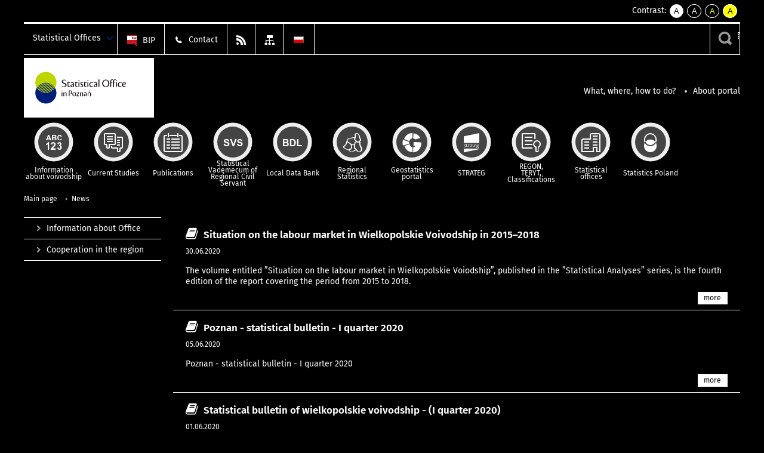

--- FILE ---
content_type: text/html; charset=utf-8
request_url: https://poznan.stat.gov.pl/en/news/17,page.html?contrast=black-white
body_size: 9344
content:
<!DOCTYPE html>
<html lang="en" class="desktop">
<head>
	<meta charset="UTF-8">
	<title>Statistical Office in Poznan / News</title>
	<meta name="viewport" content="width=device-width, initial-scale=1.0">
	<meta name="author" content="GUS" />
				<meta name="Robots" content="index, follow" />
	<script>var base_href = "/szablony/portalinformacyjny/";</script>
	<link href="/gfx/poznan/_thumbs/portalinformacyjny__1701948673_lVo.css" rel="stylesheet" type="text/css" />
	<script src="/gfx/poznan/_thumbs/portalinformacyjny__1565242942_lVo.js"></script><link href="/szablony/portalinformacyjny/styles/black-white.css" rel="stylesheet" type="text/css" />
	<link href="/szablony/portalinformacyjny/styles/fa/font-awesome.min.css" type="text/css" rel="stylesheet">
	<link rel="alternate" type="application/rss+xml" title="RSS 2.0" href="https://poznan.stat.gov.pl/rss/en/350/26.xml" />
	<script>
			//<![CDATA[
		var ajaxLinks = new Object();
		ajaxLinks.wyszukiwarka_solr_autocomplete = "/ajax/w4_TtVzCr6Wb7cyM26uf1peFkOTTUsW_odqZoY7ozYjYrw/?id_projektu=48&id_kategorii=348&lang=en&polecane_strony=1";
	//]]>
</script>	<link href="/szablony/portalinformacyjny/styles/print.css" rel="stylesheet" type="text/css" media="print" />

	<link rel="shortcut icon" href="/szablony/portalinformacyjny/images/favicons/ustat/favicon.ico" type="image/x-icon" />
	<link rel="apple-touch-icon" href="/szablony/portalinformacyjny/images/favicons/ustat/apple-touch-icon.png" />
	<link rel="apple-touch-icon" sizes="57x57" href="/szablony/portalinformacyjny/images/favicons/ustat/apple-touch-icon-57x57.png" />
	<link rel="apple-touch-icon" sizes="72x72" href="/szablony/portalinformacyjny/images/favicons/ustat/apple-touch-icon-72x72.png" />
	<link rel="apple-touch-icon" sizes="114x114" href="/szablony/portalinformacyjny/images/favicons/ustat/apple-touch-icon-114x114.png" />
	<link rel="apple-touch-icon" sizes="144x144" href="/szablony/portalinformacyjny/images/favicons/ustat/apple-touch-icon-144x144.png" />
	<link rel="apple-touch-icon" sizes="57x57" href="/szablony/portalinformacyjny/images/favicons/ustat/apple-touch-icon-60x60.png" />
	<link rel="apple-touch-icon" sizes="72x72" href="/szablony/portalinformacyjny/images/favicons/ustat/apple-touch-icon-120x120.png" />
	<link rel="apple-touch-icon" sizes="114x114" href="/szablony/portalinformacyjny/images/favicons/ustat/apple-touch-icon-76x76.png" />
	<link rel="apple-touch-icon" sizes="144x144" href="/szablony/portalinformacyjny/images/favicons/ustat/apple-touch-icon-152x152.png" />

	<!--[if lt IE 9]>
		<script src="/szablony/portalinformacyjny/scripts/css3-mediaqueries.js"></script>
	<![endif]-->

		<!--[if IE]>
		<link rel="stylesheet" type="text/css" href="/szablony/portalinformacyjny/styles/ie.css" />
	<![endif]-->
	<!--[if lt IE 9]>
		<link rel="stylesheet" type="text/css" href="/szablony/portalinformacyjny/styles/ie8.css" />
	<![endif]-->
</head>
<!--[if IE 7]><body class="ie7 page lang-en"><![endif]-->
<!--[if IE 8]><body class="ie8 page lang-en"><![endif]-->
<!--[if IE 9]><body class="ie9 page lang-en"><![endif]-->
<!--[if gt IE 9]><!--><body class="page lang-en"><!--<![endif]-->
	
	

	<ul id="skipLinks" class="hide">
		<li><a href="#menu-squares" >Skip to the main menu</a></li> 
		<li><a href="#content-href" >Skip to content</a></li>
		<li><a href="#search-box" >Skip to search</a></li>
		<li><a href="https://poznan.stat.gov.pl/en/sitemap/" >Skip to sitemap</a></li>
	</ul>
	<div class="row">
		<div class="menu-popup">
					</div>
		<div>
			<div class="right">
    <span>Contrast:</span>
    <div class="contrast_ng">
        <ul class="list-unstyled list-inline">
            <li><a class="black-white_ng" href="https://poznan.stat.gov.pl/en/news/17,page.html?contrast=default"><span class="bg_ng" aria-hidden="true">A</span><span
                     class="sr-only">kontrast domyślny</span></a></li>
            <li><a class="white-black_ng" href="https://poznan.stat.gov.pl/en/news/17,page.html?contrast=black-white"><span class="bg_ng" aria-hidden="true">A</span><span
                     class="sr-only">kontrast biały tekst na czarnym</span></a></li>
            <li><a class="yellow-black_ng" href="https://poznan.stat.gov.pl/en/news/17,page.html?contrast=yellow-black"><span class="bg_ng" aria-hidden="true">A</span><span
                     class="sr-only">kontrast żółty tekst na czarnym</span></a></li>
             <li><a class="black-yellow_ng" href="https://poznan.stat.gov.pl/en/news/17,page.html?contrast=black-yellow"><span class="bg_ng" aria-hidden="true">A</span><span
                     class="sr-only">kontrast czarny tekst na żółtym</span></a></li>
        </ul>
    </div>
</div>		</div>
	</div>
	<div class="row color-line print-disable">
		<div class="one color-1"></div>
		<div class="one color-2"></div>
		<div class="one color-3"></div>
		<div class="one color-4"></div>
		<div class="one color-5"></div>
		<div class="one color-6"></div>
		<div class="one color-7"></div>
		<div class="one color-8"></div>
		<div class="one color-9"></div>
		<div class="one color-10"></div>
	</div>
	<header class="row">
		<div class="row collapse gray-box print-disable top-bar">
			<div class="ten columns horizontal-menu">
				<div class="logo-us-rwd">
											<a href="https://poznan.stat.gov.pl/en/" title="Statistical Office in Poznan">
							<img src="/szablony/portalinformacyjny/images/logo_poznan_en.svg" alt="Logo Statistical Office in Poznan">
						<span class="hide-text">Statistical Office in Poznan</span>
						</a>
									</div>
												<ul class="menu-top-left left us-drop ">
					<li class="button-dropdown statistical-offices-list single" >
							<a href="javascript:void(0)" title="Statistical Offices" class="pos-1 dropdown-toggle-us" style=" ">
							<span class="menu-label">Statistical Offices</span>
			</a>							<ul class="dropdown-menu">
											<li class="bialystok first" >
							<a href="http://bialystok.stat.gov.pl/en/" title="Białystok"  style="">
								Białystok							</a>
						</li>
											<li class="bydgoszcz " >
							<a href="http://bydgoszcz.stat.gov.pl/en/" title="Bydgoszcz"  style="">
								Bydgoszcz							</a>
						</li>
											<li class="gdansk " >
							<a href="http://gdansk.stat.gov.pl/en/" title="Gdańsk"  style="">
								Gdańsk							</a>
						</li>
											<li class="katowice " >
							<a href="http://katowice.stat.gov.pl/en/" title="Katowice"  style="">
								Katowice							</a>
						</li>
											<li class="kielce " >
							<a href="http://kielce.stat.gov.pl/en/" title="Kielce"  style="">
								Kielce							</a>
						</li>
											<li class="krakow " >
							<a href="http://krakow.stat.gov.pl/en/" title="Kraków"  style="">
								Kraków							</a>
						</li>
											<li class="lublin " >
							<a href="http://lublin.stat.gov.pl/en/" title="Lublin"  style="">
								Lublin							</a>
						</li>
											<li class="lodz " >
							<a href="http://lodz.stat.gov.pl/en/" title="Łódź"  style="">
								Łódź							</a>
						</li>
											<li class="olsztyn " >
							<a href="http://olsztyn.stat.gov.pl/en/" title="Olsztyn"  style="">
								Olsztyn							</a>
						</li>
											<li class="opole " >
							<a href="http://opole.stat.gov.pl/en/" title="Opole"  style="">
								Opole							</a>
						</li>
											<li class="poznan " >
							<a href="http://poznan.stat.gov.pl/en/" title="Poznań"  style="">
								Poznań							</a>
						</li>
											<li class="rzeszow " >
							<a href="http://rzeszow.stat.gov.pl/en/" title="Rzeszów"  style="">
								Rzeszów							</a>
						</li>
											<li class="szczecin " >
							<a href="http://szczecin.stat.gov.pl/en/" title="Szczecin"  style="">
								Szczecin							</a>
						</li>
											<li class="warszawa " >
							<a href="http://warszawa.stat.gov.pl/en/" title="Warszawa"  style="">
								Warszawa							</a>
						</li>
											<li class="wroclaw " >
							<a href="http://wroclaw.stat.gov.pl/en/" title="Wrocław"  style="">
								Wrocław							</a>
						</li>
											<li class="zielona-gora last" >
							<a href="http://zielonagora.stat.gov.pl/en/" title="Zielona Góra"  style="">
								Zielona Góra							</a>
						</li>
									</ul>
					</li>
			</ul>													<ul class="menu-top-left menu-top-bip left">
									<li class="bip first" >
							<a href="http://bip.stat.gov.pl/en/" target="_blank" title="BIP" class="pos-1" style="background: #FFFFFF; ">
												<span class="icon guseo_bip" style=""></span>
					<span class="disabled-790 menu-label ml-5">BIP</span>
							</a>					</li>
					<li class="contact " >
							<a href="/en/contact/" title="Contact" class="pos-2" style=" ">
												<span class="icon guseo_t1" style=""></span>
					<span class="disabled-790 menu-label ml-5">Contact</span>
							</a>					</li>
					<li class="hide-label rss " >
							<a href="/en/rss/" title="RSS" class="pos-3" style="background: #FFFFFF; ">
												<span class="icon guseo_t2" style=""></span>
					<span class="disabled-790 menu-label ml-5">RSS</span>
							</a>					</li>
					<li class="hide-label sitemap last" >
							<a href="/en/sitemap/" title="Sitemap" class="pos-4" style="background: #FFFFFF; ">
												<span class="icon guseo_t3" style=""></span>
					<span class="disabled-790 menu-label ml-5">Sitemap</span>
							</a>					</li>
																					<li>
								<a href="/aktualnosci/" title="Polski" class="pl">
									<img src="/szablony/portalinformacyjny/images/flagi/flaga_pl.gif" width="21" height="15" alt="Polski" />
								</a>
							</li>
																</ul>
													<div class="search-bar"><form 
	name="wyszukiwarka_28" 
	action="/en/search/search.html" 
	method="post" 
	id="search-box"
>
	<label for="search-block-28">
		<a href="javascript: void(0);" class="search-ico" onclick="showSearchBar(this.parentElement);" title="Search engine"><span class="sr-only">Search engine</span></a>
	</label>
	<div class="search-block jq-search-block"><div>
		<input
			type="text" 
			name="query" 
			value=""
			placeholder="Search phrase..."
			maxlength="128" 
			accesskey="4"
			class="text-input jq-solr-query"
			id="search-block-28"
		/> 
		
		
		
	</div></div>
	<input type="submit" value="Search" class="submit button-gray three">
			<div class="autocomplete-box display-none">
			<div class="autocomplete"></div>
			<a href="/en/search/search.html" class="button-gray-micro right mb-15 mr-15">Advanced search</a>
		</div>
		<script src="/szablony/portalinformacyjny/scripts/solr.js" defer async></script>
	</form></div>
							</div>
		</div>
		<div class="row collapse logo-row">
			<div class="four columns right-padding">
				<div class="logo-us">
										<a href="https://poznan.stat.gov.pl/en/" title="Statistical Office in Poznan">
													<img src="/szablony/portalinformacyjny/images/logo_poznan_en.svg" alt="Logo Statistical Office in Poznan">
												<span class="site-name"></span>
						</a>
									</div>
			</div>
			<div class="six columns left-padding horizontal-menu print-disable" id="menu-top">
									<div class="block js-tab ">
	<ul class="menu">
					<li class="what-where-how-to-do first">
							<a href="/en/what-where-how-to-do/" title="What, where, how to do?"  style="">
					What, where, how to do?				</a>
					</li>
			<li class="o-stronie last">
							<a href="/en/o-stronie/" title="About portal"  style="">
					About portal				</a>
					</li>
		</ul>
</div>								<a href="#" class="phome-menu-button">Menu</a>
			</div>
		</div>
		<div class="row collapse print-disable">
			<div id="menu-top-rwd">
				<h2 class="titleRWD display-none">Main menu</h2>
				<a href="#" class="phome-menu-button">Menu</a>
			</div>


			<div class="ten horizontal-menu" id="menu-squares">
									<div class="block js-tab ">
	<ul class="menu">
						<li class="menu-poz-1  information-about-voivodship first">
							<a onClick="ga('send', 'event', 'KlikMenuKafelek', 'Information about voivodship');" href="/en/information-about-voivodship/" title="Information about voivodship"  style="background: #FFFFFF; color: #001D77;">
					<span class="icon">
							<span class="icon-bg">
								<span class="guseo_l_gus white"></span>
								<span class="guseo_l_gus color" style="color: #FFFFFF;"></span>
							</span>
					</span>
					<span class="menu-label">
						<span>
							Information about voivodship						</span>
					</span>
				</a>
					</li>
					<li class="menu-poz-2  current-studies ">
							<a onClick="ga('send', 'event', 'KlikMenuKafelek', 'Current Studies');" href="/en/current-studies/" title="Current Studies"  style="background: #FFFFFF; color: #001D77;">
					<span class="icon">
							<span class="icon-bg">
								<span class="guseo_b_ustat white"></span>
								<span class="guseo_b_ustat color" style="color: #FFFFFF;"></span>
							</span>
					</span>
					<span class="menu-label">
						<span>
							Current Studies						</span>
					</span>
				</a>
					</li>
					<li class="menu-poz-3  publications ">
							<a onClick="ga('send', 'event', 'KlikMenuKafelek', 'Publications');" href="/en/publications/" title="Publications"  style="background: #FFFFFF; color: #001D77;">
					<span class="icon">
							<span class="icon-bg">
								<span class="guseo_c_ustat white"></span>
								<span class="guseo_c_ustat color" style="color: #FFFFFF;"></span>
							</span>
					</span>
					<span class="menu-label">
						<span>
							Publications						</span>
					</span>
				</a>
					</li>
					<li class="menu-poz-4  statistical-vademecum-of-regional-civil-servant ">
							<a onClick="ga('send', 'event', 'KlikMenuKafelek', 'Statistical Vademecum of Regional Civil Servant');" href="https://svs.stat.gov.pl/?id=15" title="Statistical Vademecum of Regional Civil Servant"  style="background: #FFFFFF; color: #001D77;">
					<span class="icon">
							<span class="icon-bg">
								<span class="guseo_d_ustat white"></span>
								<span class="guseo_d_ustat color" style="color: #FFFFFF;"></span>
							</span>
					</span>
					<span class="menu-label">
						<span>
							Statistical Vademecum of Regional Civil Servant						</span>
					</span>
				</a>
					</li>
					<li class="menu-poz-5  local-data-bank ">
							<a onClick="ga('send', 'event', 'KlikMenuKafelek', 'Local Data Bank');" href="https://bdl.stat.gov.pl/bdl/start?lang=en" target="_blank" title="Local Data Bank"  style="background: #FFFFFF; color: #001D77;">
					<span class="icon">
							<span class="icon-bg">
								<span class="guseo_e_ustat white"></span>
								<span class="guseo_e_ustat color" style="color: #FFFFFF;"></span>
							</span>
					</span>
					<span class="menu-label">
						<span>
							Local Data Bank						</span>
					</span>
				</a>
					</li>
					<li class="menu-poz-6  statystyka-regionalna ">
							<a onClick="ga('send', 'event', 'KlikMenuKafelek', 'Regional Statistics');" href="http://www.stat.gov.pl/en/regional-statistics/" target="_blank" title="Regional Statistics"  style="background: #FFFFFF; color: #001D77;">
					<span class="icon">
							<span class="icon-bg">
								<span class="guseo_f_ustat white"></span>
								<span class="guseo_f_ustat color" style="color: #FFFFFF;"></span>
							</span>
					</span>
					<span class="menu-label">
						<span>
							Regional Statistics						</span>
					</span>
				</a>
					</li>
					<li class="menu-poz-7  portal-geostatystyczny ">
							<a onClick="ga('send', 'event', 'KlikMenuKafelek', 'Geostatistics portal');" href="http://geo.stat.gov.pl/" target="_blank" title="Geostatistics portal"  style="background: #FFFFFF; color: #001D77;">
					<span class="icon">
							<span class="icon-bg">
								<span class="guseo_f_gus white"></span>
								<span class="guseo_f_gus color" style="color: #FFFFFF;"></span>
							</span>
					</span>
					<span class="menu-label">
						<span>
							Geostatistics portal						</span>
					</span>
				</a>
					</li>
					<li class="menu-poz-8  strateg ">
							<a onClick="ga('send', 'event', 'KlikMenuKafelek', 'STRATEG');" href="http://strateg.stat.gov.pl/" target="_blank" title="STRATEG"  style="background: #FFFFFF; color: #001D77;">
					<span class="icon">
							<span class="icon-bg">
								<span class="guseo_e_gus white"></span>
								<span class="guseo_e_gus color" style="color: #FFFFFF;"></span>
							</span>
					</span>
					<span class="menu-label">
						<span>
							STRATEG						</span>
					</span>
				</a>
					</li>
					<li class="menu-poz-9  regonterytclassifications ">
							<a onClick="ga('send', 'event', 'KlikMenuKafelek', 'REGON, <br>TERYT, <br>Classifications');" href="/en/regonterytclassifications/" title="REGON, TERYT, Classifications"  style="background: #FFFFFF; color: #001D77;">
					<span class="icon">
							<span class="icon-bg">
								<span class="guseo_i_ustat white"></span>
								<span class="guseo_i_ustat color" style="color: #FFFFFF;"></span>
							</span>
					</span>
					<span class="menu-label">
						<span>
							REGON, <br>TERYT, <br>Classifications						</span>
					</span>
				</a>
					</li>
					<li class="menu-poz-10  urzedy-statystyczne ">
							<a onClick="ga('send', 'event', 'KlikMenuKafelek', 'Statistical offices');" href="http://stat.gov.pl/en/regional-statistics/" target="_blank" title="Statistical offices"  style="background: #FFFFFF; color: #001D77;">
					<span class="icon">
							<span class="icon-bg">
								<span class="guseo_k_ustat white"></span>
								<span class="guseo_k_ustat color" style="color: #FFFFFF;"></span>
							</span>
					</span>
					<span class="menu-label">
						<span>
							Statistical offices						</span>
					</span>
				</a>
					</li>
					<li class="menu-poz-11  gus last">
							<a onClick="ga('send', 'event', 'KlikMenuKafelek', 'Statistics Poland');" href="http://stat.gov.pl/en/" target="_blank" title="Statistics Poland"  style="background: #FFFFFF; color: #001D77;">
					<span class="icon">
							<span class="icon-bg">
								<span class="guseo_new18 white"></span>
								<span class="guseo_new18 color" style="color: #FFFFFF;"></span>
							</span>
					</span>
					<span class="menu-label">
						<span>
							Statistics Poland						</span>
					</span>
				</a>
					</li>
				</ul>
</div>								<div class="clear"></div>
			</div>
		</div>
	</header>

	<section class="row collapse breadcrumbs print-disable">
		<h2 class="hide">Breadcrumbs</h2>
		<div class="ten columns">
			<div class="breadcrumbs">
	<a href="https://poznan.stat.gov.pl/en/" title="Main page" class="home">
		Main page	</a>
	
	<a href="/en/news/" title="News">News</a></div>		</div>
	</section>

	<section class="row collapse  hidden-zone-4 hidden-zone-5 hidden-zone-6 hidden-zone-7 hidden-zone-8 hidden-zone-16 hidden-zone-30 hidden-zone-31 hidden-zone-32 hidden-zone-33" id="content-href">
		<div class="eight columns left-padding page-content right" id="txt">
			<a href="#" class="menu-rwd-button content-menu display-none">Menu</a>
<div class="module">
	

	<div class="news-module-list news-module">
					<div class="news">
								<div class="">
					<h3 class="title">
											<span class="qtip-obj fa fa-icon fa-book color-red" title="Publication">
			<span>Publication</span>
		</span>
							<a href="https://poznan.stat.gov.pl/en/publications/labour-salaries/situation-on-the-labour-market-in-wielkopolskie-voivodship-in-20152018,3,4.html" title="Situation on the labour market in Wielkopolskie Voivodship in 2015–2018">
							Situation on the labour market in Wielkopolskie Voivodship in 2015–2018						</a>
					</h3>
										<div class="date">
						30.06.2020					</div>
					 
					<div class="desc">
						The volume entitled ”Situation on the labour market in Wielkopolskie Voiodship”, published in the ”Statistical Analyses” series, is the fourth edition of the report covering the period from 2015 to 2018.					</div>
															<a class="button-gray-micro right" href="https://poznan.stat.gov.pl/en/publications/labour-salaries/situation-on-the-labour-market-in-wielkopolskie-voivodship-in-20152018,3,4.html" title="Situation on the labour market in Wielkopolskie Voivodship in 2015–2018">more</a>
					<div class="clear"></div>
				</div>
				<div class="clear"></div>
			</div>
					<div class="news">
								<div class="">
					<h3 class="title">
											<span class="qtip-obj fa fa-icon fa-book color-red" title="Publication">
			<span>Publication</span>
		</span>
							<a href="https://poznan.stat.gov.pl/en/current-studies/communiqus-and-announcements/bulletins/poznan-statistical-bulletin-i-quarter-2020,2,38.html" title="Poznan - statistical bulletin - I quarter 2020">
							Poznan - statistical bulletin - I quarter 2020						</a>
					</h3>
										<div class="date">
						05.06.2020					</div>
					 
					<div class="desc">
						Poznan - statistical bulletin - I quarter 2020					</div>
															<a class="button-gray-micro right" href="https://poznan.stat.gov.pl/en/current-studies/communiqus-and-announcements/bulletins/poznan-statistical-bulletin-i-quarter-2020,2,38.html" title="Poznan - statistical bulletin - I quarter 2020">more</a>
					<div class="clear"></div>
				</div>
				<div class="clear"></div>
			</div>
					<div class="news">
								<div class="">
					<h3 class="title">
											<span class="qtip-obj fa fa-icon fa-book color-red" title="Publication">
			<span>Publication</span>
		</span>
							<a href="https://poznan.stat.gov.pl/en/current-studies/communiqus-and-announcements/bulletins/statistical-bulletin-of-wielkopolskie-voivodship-i-quarter-2020,1,41.html" title="Statistical bulletin of wielkopolskie voivodship - (I quarter 2020)">
							Statistical bulletin of wielkopolskie voivodship - (I quarter 2020)						</a>
					</h3>
										<div class="date">
						01.06.2020					</div>
					 
					<div class="desc">
						The publication includes major information concerning socio-economic situation in voivodship.					</div>
															<a class="button-gray-micro right" href="https://poznan.stat.gov.pl/en/current-studies/communiqus-and-announcements/bulletins/statistical-bulletin-of-wielkopolskie-voivodship-i-quarter-2020,1,41.html" title="Statistical bulletin of wielkopolskie voivodship - (I quarter 2020)">more</a>
					<div class="clear"></div>
				</div>
				<div class="clear"></div>
			</div>
					<div class="news">
								<div class="">
					<h3 class="title">
											<span class="qtip-obj fa fa-icon fa-book color-red" title="Publication">
			<span>Publication</span>
		</span>
							<a href="https://poznan.stat.gov.pl/en/publications/other-studies/report-on-the-socio-economic-situation-of-wielkopolskie-voivodship-2020,2,11.html" title="Report on the socio-economic situation of Wielkopolskie Voivodship 2020">
							Report on the socio-economic situation of Wielkopolskie Voivodship 2020						</a>
					</h3>
										<div class="date">
						29.05.2020					</div>
					 
					<div class="desc">
						The Statistical Office in Poznań presents the 9th edition of the Report on the socio-economic situation of Wielkopolskie Voivodship, which has become a permanent feature of the publication calendar of the Statistical Office in Poznań and has gained much interest on the part of data users. Compared to previous editions, the current volume has been thoroughly revised, including changes to the structure of chapters that now provide a more comprehensive picture of various phenomena. The publication has been supplemented with information about the natural environment, living conditions and finances of local government units.					</div>
															<a class="button-gray-micro right" href="https://poznan.stat.gov.pl/en/publications/other-studies/report-on-the-socio-economic-situation-of-wielkopolskie-voivodship-2020,2,11.html" title="Report on the socio-economic situation of Wielkopolskie Voivodship 2020">more</a>
					<div class="clear"></div>
				</div>
				<div class="clear"></div>
			</div>
					<div class="news">
								<div class="">
					<h3 class="title">
											<span class="qtip-obj fa fa-icon fa-book color-red" title="Publication">
			<span>Publication</span>
		</span>
							<a href="https://poznan.stat.gov.pl/en/current-studies/communiqus-and-announcements/bulletins/poznan-statistical-bulletin-iv-quarter-2019,2,37.html" title="Poznan - statistical bulletin - IV quarter 2019">
							Poznan - statistical bulletin - IV quarter 2019						</a>
					</h3>
										<div class="date">
						06.03.2020					</div>
					 
					<div class="desc">
						Poznan - statistical bulletin - IV quarter 2019					</div>
															<a class="button-gray-micro right" href="https://poznan.stat.gov.pl/en/current-studies/communiqus-and-announcements/bulletins/poznan-statistical-bulletin-iv-quarter-2019,2,37.html" title="Poznan - statistical bulletin - IV quarter 2019">more</a>
					<div class="clear"></div>
				</div>
				<div class="clear"></div>
			</div>
					<div class="news">
								<div class="">
					<h3 class="title">
											<span class="qtip-obj fa fa-icon fa-book color-red" title="Publication">
			<span>Publication</span>
		</span>
							<a href="https://poznan.stat.gov.pl/en/publications/living-conditions/living-conditions-of-the-population-in-wielkopolskie-voivodship-in-2018,1,15.html" title="Living conditions of the population in Wielkopolskie Voivodship in 2018">
							Living conditions of the population in Wielkopolskie Voivodship in 2018						</a>
					</h3>
										<div class="date">
						02.03.2020					</div>
					 
					<div class="desc">
						The volume Living conditions of the population in Wielkopolskie Voivodship is a periodical publication presenting changes in selected variables which characterise various socio-economic factors affecting the standard and quality of life of a society. The content includes information about demography, environmental protection, labour market, household budgets, prices, dwelling construction, education, health care and social welfare, culture or public security.					</div>
															<a class="button-gray-micro right" href="https://poznan.stat.gov.pl/en/publications/living-conditions/living-conditions-of-the-population-in-wielkopolskie-voivodship-in-2018,1,15.html" title="Living conditions of the population in Wielkopolskie Voivodship in 2018">more</a>
					<div class="clear"></div>
				</div>
				<div class="clear"></div>
			</div>
		
					<div class="pager">
				<a href="/en/news/1,page.html"  title="page 1" class="first">1</a>&nbsp;&nbsp;<a href="/en/news/16,page.html"  title="previous page" class="prev">previous page</a>&nbsp;&nbsp;<a href="/en/news/13,page.html"  title="page 13">13</a>&nbsp;&nbsp;<a href="/en/news/14,page.html"  title="page 14">14</a>&nbsp;&nbsp;<a href="/en/news/15,page.html"  title="page 15">15</a>&nbsp;&nbsp;<a href="/en/news/16,page.html"  title="page 16">16</a>&nbsp;&nbsp;<span class="active">17</span>&nbsp;&nbsp;<a href="/en/news/18,page.html"  title="page 18">18</a>&nbsp;&nbsp;<a href="/en/news/19,page.html"  title="page 19">19</a>&nbsp;&nbsp;<a href="/en/news/20,page.html"  title="page 20">20</a>&nbsp;&nbsp;<a href="/en/news/21,page.html"  title="page 21">21</a>&nbsp;&nbsp;<a href="/en/news/18,page.html"  title="next page" class="next">next page</a>&nbsp;&nbsp;<a href="/en/news/38,page.html"  title="page 38" class="last">38</a>			</div>
			</div>

</div>		</div>
		<div class="two columns right-padding print-disable sidebar aside-box">
							<div class="block js-tab ">
	<ul class="menu">
					<li class="information-about-office first" >
							<a onClick="ga('send', 'event', 'KlikMenuLeft', 'Information about Office');" href="/en/information-about-office/" title="Information about Office"  style="">
					Information about Office				</a>
								</li>
			<li class="cooperation-in-the-region last" >
							<a onClick="ga('send', 'event', 'KlikMenuLeft', 'Cooperation in the region');" href="/en/cooperation-in-the-region/" title="Cooperation in the region"  style="">
					Cooperation in the region				</a>
								</li>
		</ul>
</div>					</div>
		<div id="jq_btn_top_dock" class="clear"></div>
		<a href="#" class="button-gray-small right go-top-btn">
			up			<span class="arrow-up-ico"></span>
		</a>
	</section>

	
	<div class="row color-line print-disable">
		<div class="one color-1"></div>
		<div class="one color-2"></div>
		<div class="one color-3"></div>
		<div class="one color-4"></div>
		<div class="one color-5"></div>
		<div class="one color-6"></div>
		<div class="one color-7"></div>
		<div class="one color-8"></div>
		<div class="one color-9"></div>
		<div class="one color-10"></div>
	</div>

	<footer class="row print-disable">
		<div class="row gray-box no-margin footer-1">
							<div class="col">
					<div class="description-block">
			<h4>Statistical Office<br />
in Poznan</h4>

<p>ul. Wojska Polskiego 27/29<br />
60-624 Poznań</p>

<p><strong>E-mail:</strong><br />
<script>
			//<![CDATA[
				SendTo(' ', '', 'SekretariatUSPOZ', 'stat.gov.pl', 'SekretariatUSPOZ // stat.gov.pl');
			//]]>
			</script></p>

<p><a href="http://epuap.gov.pl/kup/searchContentServlet?nazwaOpisu=Skargi,+wnioski,+zapytania+do+urzedu&amp;idPodmiotu=lw3m7x2j0d" target="_blank">e-PUAP</a></p>
			</div>
				</div>
										<div class="col">
					<div class="description-block">
			<h4>Office hours:</h4>

<p>Monday - Friday 7.00 - 15.00<br />
<br />
&nbsp;</p>

<p><strong>Information Centre:</strong><br />
Monday 7.00 - 18.00,<br />
Tuesday - Friday 7.00 - 15.00</p>

<p><strong>REGON:</strong><br />
Monday 7.00 - 18.00,<br />
Tuesday - Friday 7.00 - 15.00</p>
			</div>
				</div>
										<div class="col">
					<div class="description-block">
			<h4>Information:</h4>

<p>Telephone Exchange: +48&nbsp;61&nbsp;279&nbsp;82&nbsp;00<br />
&nbsp;</p>

<p><strong>Information Centre:</strong><br />
+48&nbsp;61&nbsp;27&nbsp;98&nbsp;320<br />
<span style="position: relative; left: 3ch;">61 27 98&nbsp;323</span><br />
<span style="position: relative; left: 3ch;">61 27 98&nbsp;317</span></p>

<p><strong>REGON:</strong><br />
+48&nbsp;61&nbsp;27&nbsp;98&nbsp;310,<br />
<span style="position: relative; left: 3ch;">&nbsp;61&nbsp;27&nbsp;98&nbsp;312</span></p>
			</div>
				</div>
										<div class="col">
					<div class="description-block">
			<ul style="margin-top: 3.45em;">
	<li><a href="http://stat.gov.pl/en/regional-statistics/">Regional statistical offices</a></li>
</ul>
			</div>
				</div>
										<div class="col">
					<div class="description-block">
			<p><a href="http://ec.europa.eu/eurostat/web/ess/latest-news" target="_blank"><img alt="ESS" src="/gfx/portalinformacyjny/userfiles/_public/ess_en.png" style="width: 146px; height: 61px; margin: 3em 0px 0px 3em;" /></a></p>
			</div>
				</div>
					</div>
		<div class="row collapse footer-2 print-disable">
					</div>
		<div class="row collapse">
			<div class="ten columns copyright">
				<a href='http://poznan.stat.gov.pl/en/copyright/'>Copyright © 1995-2026 Statistical Office in Poznan</a>			</div>
		</div>
	</footer>

		<script>
		$(function(){
			$.ajax({
				url: "https://poznan.stat.gov.pl/ajax/rpLIv5mag6GF3c2CsquA1qihlfGQZMiuf9CpopDm1IiTr5s/?id_projektu=48&lang=en",
				data: {
					link: "en/news/17,page.html",
					tytul: "News"
				},
				type: 'POST',
				cache: false
			});
		});
	</script>
			<script type="text/javascript" src="/szablony/portalinformacyjny/scripts/jquery.tablesorter.min.js"></script>
	<script type="text/javascript" src="/szablony/portalinformacyjny/scripts/kksite.js"></script>
	
			<script>
			//<![CDATA[
				
			function hideSearchBar()
			{
				$('.jq-search-block').removeClass('active').prev('input').hide().prev('label').show();
			}
			
			function showSearchBar(label)
			{
				var block = $(label).next('.jq-search-block');
				var field = $('input[id=' + $(label).attr('for') + ']');
				
				if(!block.hasClass('active'))
				{
					block.addClass('active');
					field.focus();
				}
				else
				{
					if(field.val() != '')
					{
						label.form.submit();
					}
					else
					{
						hideSearchBar();
					}
				}
			}
			
			$(function(){
				$('body').click(function(){hideSearchBar();});
				$('.search-bar').on('click', function(event){
					event.stopPropagation();
				});
			});
		
			//]]>
			</script>			<script>
  (function(i,s,o,g,r,a,m){i['GoogleAnalyticsObject']=r;i[r]=i[r]||function(){
  (i[r].q=i[r].q||[]).push(arguments)},i[r].l=1*new Date();a=s.createElement(o),
  m=s.getElementsByTagName(o)[0];a.async=1;a.src=g;m.parentNode.insertBefore(a,m)
  })(window,document,'script','//www.google-analytics.com/analytics.js','ga');

  ga('create', 'UA-52738118-1', 'auto');
  ga('send', 'pageview');

</script>
<!-- Global site tag (gtag.js) - Google Analytics -->
<script async src="https://www.googletagmanager.com/gtag/js?id=UA-84117974-1"></script>
<script>
  window.dataLayer = window.dataLayer || [];
  function gtag(){dataLayer.push(arguments);}
  gtag('js', new Date());

  gtag('config', 'UA-84117974-1');
</script></body>
</html>